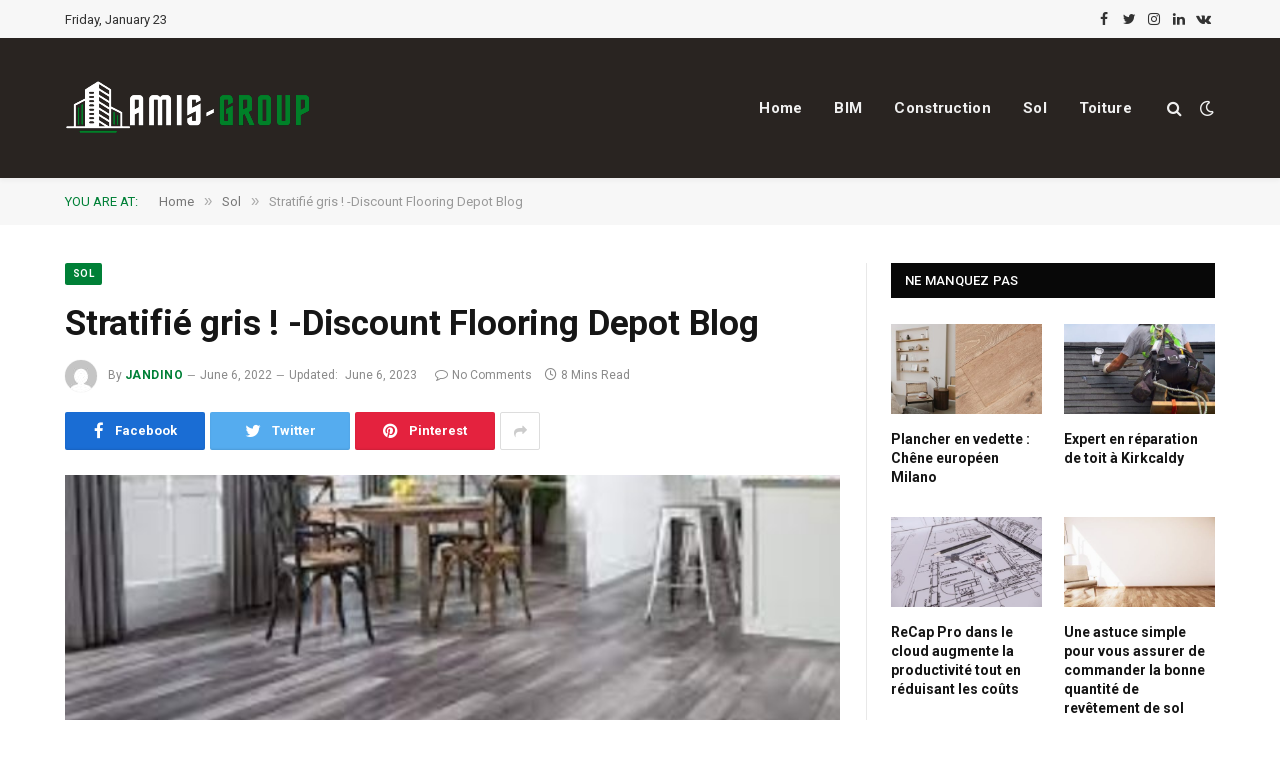

--- FILE ---
content_type: text/html; charset=UTF-8
request_url: https://amis-group.fr/stratifie-gris-discount-flooring-depot-blog/
body_size: 17010
content:

<!DOCTYPE html>
<html lang="en-US" class="s-light site-s-light">

<head>

	<meta charset="UTF-8" />
	<meta name="viewport" content="width=device-width, initial-scale=1" />
	<title>Stratifié gris !  -Discount Flooring Depot Blog &#8211; Amis-group.fr</title><link rel="preload" as="image" imagesrcset="https://amis-group.fr/wp-content/uploads/2023/05/Gray-laminate.jpg" imagesizes="(max-width: 755px) 100vw, 755px" /><link rel="preload" as="font" href="https://amis-group.fr/wp-content/themes/smart-mag/css/icons/fonts/ts-icons.woff2?v2.2" type="font/woff2" crossorigin="anonymous" />
<meta name='robots' content='max-image-preview:large' />
<link rel='dns-prefetch' href='//fonts.googleapis.com' />
<link rel="alternate" type="application/rss+xml" title="Amis-group.fr &raquo; Feed" href="https://amis-group.fr/feed/" />
<link rel="alternate" title="oEmbed (JSON)" type="application/json+oembed" href="https://amis-group.fr/wp-json/oembed/1.0/embed?url=https%3A%2F%2Famis-group.fr%2Fstratifie-gris-discount-flooring-depot-blog%2F" />
<link rel="alternate" title="oEmbed (XML)" type="text/xml+oembed" href="https://amis-group.fr/wp-json/oembed/1.0/embed?url=https%3A%2F%2Famis-group.fr%2Fstratifie-gris-discount-flooring-depot-blog%2F&#038;format=xml" />
<style id='wp-img-auto-sizes-contain-inline-css' type='text/css'>
img:is([sizes=auto i],[sizes^="auto," i]){contain-intrinsic-size:3000px 1500px}
/*# sourceURL=wp-img-auto-sizes-contain-inline-css */
</style>

<style id='wp-emoji-styles-inline-css' type='text/css'>

	img.wp-smiley, img.emoji {
		display: inline !important;
		border: none !important;
		box-shadow: none !important;
		height: 1em !important;
		width: 1em !important;
		margin: 0 0.07em !important;
		vertical-align: -0.1em !important;
		background: none !important;
		padding: 0 !important;
	}
/*# sourceURL=wp-emoji-styles-inline-css */
</style>
<link rel='stylesheet' id='wp-block-library-css' href='https://amis-group.fr/wp-includes/css/dist/block-library/style.min.css?ver=6.9' type='text/css' media='all' />
<style id='classic-theme-styles-inline-css' type='text/css'>
/*! This file is auto-generated */
.wp-block-button__link{color:#fff;background-color:#32373c;border-radius:9999px;box-shadow:none;text-decoration:none;padding:calc(.667em + 2px) calc(1.333em + 2px);font-size:1.125em}.wp-block-file__button{background:#32373c;color:#fff;text-decoration:none}
/*# sourceURL=/wp-includes/css/classic-themes.min.css */
</style>
<style id='global-styles-inline-css' type='text/css'>
:root{--wp--preset--aspect-ratio--square: 1;--wp--preset--aspect-ratio--4-3: 4/3;--wp--preset--aspect-ratio--3-4: 3/4;--wp--preset--aspect-ratio--3-2: 3/2;--wp--preset--aspect-ratio--2-3: 2/3;--wp--preset--aspect-ratio--16-9: 16/9;--wp--preset--aspect-ratio--9-16: 9/16;--wp--preset--color--black: #000000;--wp--preset--color--cyan-bluish-gray: #abb8c3;--wp--preset--color--white: #ffffff;--wp--preset--color--pale-pink: #f78da7;--wp--preset--color--vivid-red: #cf2e2e;--wp--preset--color--luminous-vivid-orange: #ff6900;--wp--preset--color--luminous-vivid-amber: #fcb900;--wp--preset--color--light-green-cyan: #7bdcb5;--wp--preset--color--vivid-green-cyan: #00d084;--wp--preset--color--pale-cyan-blue: #8ed1fc;--wp--preset--color--vivid-cyan-blue: #0693e3;--wp--preset--color--vivid-purple: #9b51e0;--wp--preset--gradient--vivid-cyan-blue-to-vivid-purple: linear-gradient(135deg,rgb(6,147,227) 0%,rgb(155,81,224) 100%);--wp--preset--gradient--light-green-cyan-to-vivid-green-cyan: linear-gradient(135deg,rgb(122,220,180) 0%,rgb(0,208,130) 100%);--wp--preset--gradient--luminous-vivid-amber-to-luminous-vivid-orange: linear-gradient(135deg,rgb(252,185,0) 0%,rgb(255,105,0) 100%);--wp--preset--gradient--luminous-vivid-orange-to-vivid-red: linear-gradient(135deg,rgb(255,105,0) 0%,rgb(207,46,46) 100%);--wp--preset--gradient--very-light-gray-to-cyan-bluish-gray: linear-gradient(135deg,rgb(238,238,238) 0%,rgb(169,184,195) 100%);--wp--preset--gradient--cool-to-warm-spectrum: linear-gradient(135deg,rgb(74,234,220) 0%,rgb(151,120,209) 20%,rgb(207,42,186) 40%,rgb(238,44,130) 60%,rgb(251,105,98) 80%,rgb(254,248,76) 100%);--wp--preset--gradient--blush-light-purple: linear-gradient(135deg,rgb(255,206,236) 0%,rgb(152,150,240) 100%);--wp--preset--gradient--blush-bordeaux: linear-gradient(135deg,rgb(254,205,165) 0%,rgb(254,45,45) 50%,rgb(107,0,62) 100%);--wp--preset--gradient--luminous-dusk: linear-gradient(135deg,rgb(255,203,112) 0%,rgb(199,81,192) 50%,rgb(65,88,208) 100%);--wp--preset--gradient--pale-ocean: linear-gradient(135deg,rgb(255,245,203) 0%,rgb(182,227,212) 50%,rgb(51,167,181) 100%);--wp--preset--gradient--electric-grass: linear-gradient(135deg,rgb(202,248,128) 0%,rgb(113,206,126) 100%);--wp--preset--gradient--midnight: linear-gradient(135deg,rgb(2,3,129) 0%,rgb(40,116,252) 100%);--wp--preset--font-size--small: 13px;--wp--preset--font-size--medium: 20px;--wp--preset--font-size--large: 36px;--wp--preset--font-size--x-large: 42px;--wp--preset--spacing--20: 0.44rem;--wp--preset--spacing--30: 0.67rem;--wp--preset--spacing--40: 1rem;--wp--preset--spacing--50: 1.5rem;--wp--preset--spacing--60: 2.25rem;--wp--preset--spacing--70: 3.38rem;--wp--preset--spacing--80: 5.06rem;--wp--preset--shadow--natural: 6px 6px 9px rgba(0, 0, 0, 0.2);--wp--preset--shadow--deep: 12px 12px 50px rgba(0, 0, 0, 0.4);--wp--preset--shadow--sharp: 6px 6px 0px rgba(0, 0, 0, 0.2);--wp--preset--shadow--outlined: 6px 6px 0px -3px rgb(255, 255, 255), 6px 6px rgb(0, 0, 0);--wp--preset--shadow--crisp: 6px 6px 0px rgb(0, 0, 0);}:where(.is-layout-flex){gap: 0.5em;}:where(.is-layout-grid){gap: 0.5em;}body .is-layout-flex{display: flex;}.is-layout-flex{flex-wrap: wrap;align-items: center;}.is-layout-flex > :is(*, div){margin: 0;}body .is-layout-grid{display: grid;}.is-layout-grid > :is(*, div){margin: 0;}:where(.wp-block-columns.is-layout-flex){gap: 2em;}:where(.wp-block-columns.is-layout-grid){gap: 2em;}:where(.wp-block-post-template.is-layout-flex){gap: 1.25em;}:where(.wp-block-post-template.is-layout-grid){gap: 1.25em;}.has-black-color{color: var(--wp--preset--color--black) !important;}.has-cyan-bluish-gray-color{color: var(--wp--preset--color--cyan-bluish-gray) !important;}.has-white-color{color: var(--wp--preset--color--white) !important;}.has-pale-pink-color{color: var(--wp--preset--color--pale-pink) !important;}.has-vivid-red-color{color: var(--wp--preset--color--vivid-red) !important;}.has-luminous-vivid-orange-color{color: var(--wp--preset--color--luminous-vivid-orange) !important;}.has-luminous-vivid-amber-color{color: var(--wp--preset--color--luminous-vivid-amber) !important;}.has-light-green-cyan-color{color: var(--wp--preset--color--light-green-cyan) !important;}.has-vivid-green-cyan-color{color: var(--wp--preset--color--vivid-green-cyan) !important;}.has-pale-cyan-blue-color{color: var(--wp--preset--color--pale-cyan-blue) !important;}.has-vivid-cyan-blue-color{color: var(--wp--preset--color--vivid-cyan-blue) !important;}.has-vivid-purple-color{color: var(--wp--preset--color--vivid-purple) !important;}.has-black-background-color{background-color: var(--wp--preset--color--black) !important;}.has-cyan-bluish-gray-background-color{background-color: var(--wp--preset--color--cyan-bluish-gray) !important;}.has-white-background-color{background-color: var(--wp--preset--color--white) !important;}.has-pale-pink-background-color{background-color: var(--wp--preset--color--pale-pink) !important;}.has-vivid-red-background-color{background-color: var(--wp--preset--color--vivid-red) !important;}.has-luminous-vivid-orange-background-color{background-color: var(--wp--preset--color--luminous-vivid-orange) !important;}.has-luminous-vivid-amber-background-color{background-color: var(--wp--preset--color--luminous-vivid-amber) !important;}.has-light-green-cyan-background-color{background-color: var(--wp--preset--color--light-green-cyan) !important;}.has-vivid-green-cyan-background-color{background-color: var(--wp--preset--color--vivid-green-cyan) !important;}.has-pale-cyan-blue-background-color{background-color: var(--wp--preset--color--pale-cyan-blue) !important;}.has-vivid-cyan-blue-background-color{background-color: var(--wp--preset--color--vivid-cyan-blue) !important;}.has-vivid-purple-background-color{background-color: var(--wp--preset--color--vivid-purple) !important;}.has-black-border-color{border-color: var(--wp--preset--color--black) !important;}.has-cyan-bluish-gray-border-color{border-color: var(--wp--preset--color--cyan-bluish-gray) !important;}.has-white-border-color{border-color: var(--wp--preset--color--white) !important;}.has-pale-pink-border-color{border-color: var(--wp--preset--color--pale-pink) !important;}.has-vivid-red-border-color{border-color: var(--wp--preset--color--vivid-red) !important;}.has-luminous-vivid-orange-border-color{border-color: var(--wp--preset--color--luminous-vivid-orange) !important;}.has-luminous-vivid-amber-border-color{border-color: var(--wp--preset--color--luminous-vivid-amber) !important;}.has-light-green-cyan-border-color{border-color: var(--wp--preset--color--light-green-cyan) !important;}.has-vivid-green-cyan-border-color{border-color: var(--wp--preset--color--vivid-green-cyan) !important;}.has-pale-cyan-blue-border-color{border-color: var(--wp--preset--color--pale-cyan-blue) !important;}.has-vivid-cyan-blue-border-color{border-color: var(--wp--preset--color--vivid-cyan-blue) !important;}.has-vivid-purple-border-color{border-color: var(--wp--preset--color--vivid-purple) !important;}.has-vivid-cyan-blue-to-vivid-purple-gradient-background{background: var(--wp--preset--gradient--vivid-cyan-blue-to-vivid-purple) !important;}.has-light-green-cyan-to-vivid-green-cyan-gradient-background{background: var(--wp--preset--gradient--light-green-cyan-to-vivid-green-cyan) !important;}.has-luminous-vivid-amber-to-luminous-vivid-orange-gradient-background{background: var(--wp--preset--gradient--luminous-vivid-amber-to-luminous-vivid-orange) !important;}.has-luminous-vivid-orange-to-vivid-red-gradient-background{background: var(--wp--preset--gradient--luminous-vivid-orange-to-vivid-red) !important;}.has-very-light-gray-to-cyan-bluish-gray-gradient-background{background: var(--wp--preset--gradient--very-light-gray-to-cyan-bluish-gray) !important;}.has-cool-to-warm-spectrum-gradient-background{background: var(--wp--preset--gradient--cool-to-warm-spectrum) !important;}.has-blush-light-purple-gradient-background{background: var(--wp--preset--gradient--blush-light-purple) !important;}.has-blush-bordeaux-gradient-background{background: var(--wp--preset--gradient--blush-bordeaux) !important;}.has-luminous-dusk-gradient-background{background: var(--wp--preset--gradient--luminous-dusk) !important;}.has-pale-ocean-gradient-background{background: var(--wp--preset--gradient--pale-ocean) !important;}.has-electric-grass-gradient-background{background: var(--wp--preset--gradient--electric-grass) !important;}.has-midnight-gradient-background{background: var(--wp--preset--gradient--midnight) !important;}.has-small-font-size{font-size: var(--wp--preset--font-size--small) !important;}.has-medium-font-size{font-size: var(--wp--preset--font-size--medium) !important;}.has-large-font-size{font-size: var(--wp--preset--font-size--large) !important;}.has-x-large-font-size{font-size: var(--wp--preset--font-size--x-large) !important;}
:where(.wp-block-post-template.is-layout-flex){gap: 1.25em;}:where(.wp-block-post-template.is-layout-grid){gap: 1.25em;}
:where(.wp-block-term-template.is-layout-flex){gap: 1.25em;}:where(.wp-block-term-template.is-layout-grid){gap: 1.25em;}
:where(.wp-block-columns.is-layout-flex){gap: 2em;}:where(.wp-block-columns.is-layout-grid){gap: 2em;}
:root :where(.wp-block-pullquote){font-size: 1.5em;line-height: 1.6;}
/*# sourceURL=global-styles-inline-css */
</style>
<link rel='stylesheet' id='smartmag-core-css' href='https://amis-group.fr/wp-content/themes/smart-mag/style.css?ver=7.1.1' type='text/css' media='all' />
<link rel='stylesheet' id='smartmag-fonts-css' href='https://fonts.googleapis.com/css?family=Roboto%3A400%2C400i%2C500%2C700&#038;display=swap' type='text/css' media='all' />
<link rel='stylesheet' id='magnific-popup-css' href='https://amis-group.fr/wp-content/themes/smart-mag/css/lightbox.css?ver=7.1.1' type='text/css' media='all' />
<link rel='stylesheet' id='smartmag-icons-css' href='https://amis-group.fr/wp-content/themes/smart-mag/css/icons/icons.css?ver=7.1.1' type='text/css' media='all' />
<link rel='stylesheet' id='smartmag-skin-css' href='https://amis-group.fr/wp-content/themes/smart-mag/css/skin-thezine.css?ver=7.1.1' type='text/css' media='all' />
<style id='smartmag-skin-inline-css' type='text/css'>
:root { --c-main: #008037;
--c-main-rgb: 0,128,55;
--main-width: 1150px; }
.smart-head-main { --c-shadow: rgba(10,10,10,0.04); }
.smart-head-main .smart-head-top { --head-h: 38px; }
.smart-head-main .smart-head-mid { --head-h: 140px; }
.s-dark .smart-head-main .smart-head-mid,
.smart-head-main .s-dark.smart-head-mid { background-color: rgba(10,4,0,0.87); }
.smart-head-main .smart-head-bot { --head-h: 52px; border-bottom-width: 3px; border-bottom-color: var(--c-main); }
.navigation-main .menu > li > a { letter-spacing: 0.02em; }
.navigation-main { --nav-items-space: 16px; }
.nav-hov-b .menu > li > a:before { border-width: 0px; }
.smart-head-mobile .smart-head-mid { border-top-width: 3px; }
.smart-head-main .offcanvas-toggle { transform: scale(0.69); }
.main-footer .upper-footer { background-color: #0a0a0a; }
.loop-grid .ratio-is-custom { padding-bottom: calc(100% / 1.68); }
.loop-list .ratio-is-custom { padding-bottom: calc(100% / 1.575); }
.list-post { --list-p-media-width: 44%; --list-p-media-max-width: 85%; }
.list-post .media:not(i) { --list-p-media-max-width: 44%; }
.loop-small .media:not(i) { max-width: 104px; }
.single .featured .ratio-is-custom { padding-bottom: calc(100% / 2); }


/*# sourceURL=smartmag-skin-inline-css */
</style>
<script type="text/javascript" src="https://amis-group.fr/wp-includes/js/jquery/jquery.min.js?ver=3.7.1" id="jquery-core-js"></script>
<script type="text/javascript" src="https://amis-group.fr/wp-includes/js/jquery/jquery-migrate.min.js?ver=3.4.1" id="jquery-migrate-js"></script>
<link rel="https://api.w.org/" href="https://amis-group.fr/wp-json/" /><link rel="alternate" title="JSON" type="application/json" href="https://amis-group.fr/wp-json/wp/v2/posts/1257" /><link rel="EditURI" type="application/rsd+xml" title="RSD" href="https://amis-group.fr/xmlrpc.php?rsd" />
<meta name="generator" content="WordPress 6.9" />
<link rel="canonical" href="https://amis-group.fr/stratifie-gris-discount-flooring-depot-blog/" />
<link rel='shortlink' href='https://amis-group.fr/?p=1257' />

		<script>
		var BunyadSchemeKey = 'bunyad-scheme';
		(() => {
			const d = document.documentElement;
			const c = d.classList;
			const scheme = localStorage.getItem(BunyadSchemeKey);
			if (scheme) {
				d.dataset.origClass = c;
				scheme === 'dark' ? c.remove('s-light', 'site-s-light') : c.remove('s-dark', 'site-s-dark');
				c.add('site-s-' + scheme, 's-' + scheme);
			}
		})();
		</script>
		<meta name="generator" content="Elementor 3.34.2; features: additional_custom_breakpoints; settings: css_print_method-external, google_font-enabled, font_display-swap">
			<style>
				.e-con.e-parent:nth-of-type(n+4):not(.e-lazyloaded):not(.e-no-lazyload),
				.e-con.e-parent:nth-of-type(n+4):not(.e-lazyloaded):not(.e-no-lazyload) * {
					background-image: none !important;
				}
				@media screen and (max-height: 1024px) {
					.e-con.e-parent:nth-of-type(n+3):not(.e-lazyloaded):not(.e-no-lazyload),
					.e-con.e-parent:nth-of-type(n+3):not(.e-lazyloaded):not(.e-no-lazyload) * {
						background-image: none !important;
					}
				}
				@media screen and (max-height: 640px) {
					.e-con.e-parent:nth-of-type(n+2):not(.e-lazyloaded):not(.e-no-lazyload),
					.e-con.e-parent:nth-of-type(n+2):not(.e-lazyloaded):not(.e-no-lazyload) * {
						background-image: none !important;
					}
				}
			</style>
			<link rel="icon" href="https://amis-group.fr/wp-content/uploads/2023/06/Amis-group-fev-1.png" sizes="32x32" />
<link rel="icon" href="https://amis-group.fr/wp-content/uploads/2023/06/Amis-group-fev-1.png" sizes="192x192" />
<link rel="apple-touch-icon" href="https://amis-group.fr/wp-content/uploads/2023/06/Amis-group-fev-1.png" />
<meta name="msapplication-TileImage" content="https://amis-group.fr/wp-content/uploads/2023/06/Amis-group-fev-1.png" />

	<script>
	document.querySelector('head').innerHTML += '<style class="bunyad-img-effects-css">.main-wrap .wp-post-image, .post-content img { opacity: 0; }</style>';
	</script>

</head>

<body class="wp-singular post-template-default single single-post postid-1257 single-format-standard wp-theme-smart-mag right-sidebar post-layout-modern post-cat-119 has-lb has-lb-sm img-effects has-sb-sep layout-normal elementor-default elementor-kit-6">



<div class="main-wrap">

	
<div class="off-canvas-backdrop"></div>
<div class="mobile-menu-container off-canvas s-dark" id="off-canvas">

	<div class="off-canvas-head">
		<a href="#" class="close"><i class="tsi tsi-times"></i></a>

		<div class="ts-logo">
			<img class="logo-mobile logo-image logo-image-dark" src="https://amis-group.fr/wp-content/uploads/2023/06/Amis-group-Logo.png" width="125" height="33" alt="Amis-group.fr"/><img class="logo-mobile logo-image" src="https://amis-group.fr/wp-content/uploads/2023/06/Amis-group-Logo.png" width="125" height="33" alt="Amis-group.fr"/>		</div>
	</div>

	<div class="off-canvas-content">

					<ul class="mobile-menu"></ul>
		
					<div class="off-canvas-widgets">
				
		<div id="smartmag-block-newsletter-2" class="widget ts-block-widget smartmag-widget-newsletter">		
		<div class="block">
			<div class="block-newsletter ">
	<div class="spc-newsletter spc-newsletter-b spc-newsletter-center spc-newsletter-sm">

		<div class="bg-wrap"></div>

		
		<div class="inner">

			
			
			<h3 class="heading">
				Abonnez-vous aux mises à jour			</h3>

			
							<form method="post" action="" class="form fields-style fields-full" target="_blank">
					<div class="main-fields">
						<p class="field-email">
							<input type="email" name="EMAIL" placeholder="Your email address.." required />
						</p>
						
						<p class="field-submit">
							<input type="submit" value="S&#039;abonner" />
						</p>
					</div>

									</form>
			
			
		</div>
	</div>
</div>		</div>

		</div>
		<div id="smartmag-block-posts-small-3" class="widget ts-block-widget smartmag-widget-posts-small">		
		<div class="block">
					<section class="block-wrap block-posts-small block-sc mb-none" data-id="1">

			<div class="widget-title block-head block-head-ac block-head-b"><h5 class="heading">Was ist heiß</h5></div>	
			<div class="block-content">
				
	<div class="loop loop-small loop-small-a loop-sep loop-small-sep grid grid-1 md:grid-1 sm:grid-1 xs:grid-1">

					
<article class="l-post  small-a-post m-pos-left small-post">

	
			<div class="media">

		
			<a href="https://amis-group.fr/plancher-en-vedette-chene-europeen-milano/" class="image-link media-ratio ratio-3-2" title="Plancher en vedette : Chêne européen Milano"><span data-bgsrc="https://amis-group.fr/wp-content/uploads/2023/05/1-300x192.jpg" class="img bg-cover wp-post-image attachment-medium size-medium lazyload" data-bgset="https://amis-group.fr/wp-content/uploads/2023/05/1-300x192.jpg 300w, https://amis-group.fr/wp-content/uploads/2023/05/1-1024x655.jpg 1024w, https://amis-group.fr/wp-content/uploads/2023/05/1-768x492.jpg 768w, https://amis-group.fr/wp-content/uploads/2023/05/1-1536x983.jpg 1536w, https://amis-group.fr/wp-content/uploads/2023/05/1-150x96.jpg 150w, https://amis-group.fr/wp-content/uploads/2023/05/1-450x288.jpg 450w, https://amis-group.fr/wp-content/uploads/2023/05/1-1200x768.jpg 1200w, https://amis-group.fr/wp-content/uploads/2023/05/1.jpg 1875w" data-sizes="(max-width: 105px) 100vw, 105px"></span></a>			
			
			
			
		
		</div>
	

	
		<div class="content">

			<div class="post-meta post-meta-a post-meta-left has-below"><h4 class="is-title post-title"><a href="https://amis-group.fr/plancher-en-vedette-chene-europeen-milano/">Plancher en vedette : Chêne européen Milano</a></h4><div class="post-meta-items meta-below"><span class="meta-item date"><span class="date-link"><time class="post-date" datetime="2022-10-17T05:41:34+00:00">October 17, 2022</time></span></span></div></div>			
			
			
		</div>

	
</article>	
					
<article class="l-post  small-a-post m-pos-left small-post">

	
			<div class="media">

		
			<a href="https://amis-group.fr/expert-en-reparation-de-toit-a-kirkcaldy/" class="image-link media-ratio ratio-3-2" title="Expert en réparation de toit à Kirkcaldy"><span data-bgsrc="https://amis-group.fr/wp-content/uploads/2023/05/roof-3-300x200.jpg" class="img bg-cover wp-post-image attachment-medium size-medium lazyload" data-bgset="https://amis-group.fr/wp-content/uploads/2023/05/roof-3-300x200.jpg 300w, https://amis-group.fr/wp-content/uploads/2023/05/roof-3-150x100.jpg 150w, https://amis-group.fr/wp-content/uploads/2023/05/roof-3-450x300.jpg 450w, https://amis-group.fr/wp-content/uploads/2023/05/roof-3.jpg 600w" data-sizes="(max-width: 105px) 100vw, 105px"></span></a>			
			
			
			
		
		</div>
	

	
		<div class="content">

			<div class="post-meta post-meta-a post-meta-left has-below"><h4 class="is-title post-title"><a href="https://amis-group.fr/expert-en-reparation-de-toit-a-kirkcaldy/">Expert en réparation de toit à Kirkcaldy</a></h4><div class="post-meta-items meta-below"><span class="meta-item date"><span class="date-link"><time class="post-date" datetime="2022-09-16T07:47:35+00:00">September 16, 2022</time></span></span></div></div>			
			
			
		</div>

	
</article>	
					
<article class="l-post  small-a-post m-pos-left small-post">

	
			<div class="media">

		
			<a href="https://amis-group.fr/recap-pro-dans-le-cloud-augmente-la-productivite-tout-en-reduisant-les-couts/" class="image-link media-ratio ratio-3-2" title="ReCap Pro dans le cloud augmente la productivité tout en réduisant les coûts"><span data-bgsrc="https://amis-group.fr/wp-content/uploads/2023/05/bim-4-1-300x200.jpg" class="img bg-cover wp-post-image attachment-medium size-medium lazyload" data-bgset="https://amis-group.fr/wp-content/uploads/2023/05/bim-4-1-300x200.jpg 300w, https://amis-group.fr/wp-content/uploads/2023/05/bim-4-1-150x100.jpg 150w, https://amis-group.fr/wp-content/uploads/2023/05/bim-4-1-450x300.jpg 450w, https://amis-group.fr/wp-content/uploads/2023/05/bim-4-1.jpg 600w" data-sizes="(max-width: 105px) 100vw, 105px"></span></a>			
			
			
			
		
		</div>
	

	
		<div class="content">

			<div class="post-meta post-meta-a post-meta-left has-below"><h4 class="is-title post-title"><a href="https://amis-group.fr/recap-pro-dans-le-cloud-augmente-la-productivite-tout-en-reduisant-les-couts/">ReCap Pro dans le cloud augmente la productivité tout en réduisant les coûts</a></h4><div class="post-meta-items meta-below"><span class="meta-item date"><span class="date-link"><time class="post-date" datetime="2022-09-15T12:38:35+00:00">September 15, 2022</time></span></span></div></div>			
			
			
		</div>

	
</article>	
					
<article class="l-post  small-a-post m-pos-left small-post">

	
			<div class="media">

		
			<a href="https://amis-group.fr/une-astuce-simple-pour-vous-assurer-de-commander-la-bonne-quantite-de-revetement-de-sol-pour-votre-espace-discount-flooring-depot-blog/" class="image-link media-ratio ratio-3-2" title="Une astuce simple pour vous assurer de commander la bonne quantité de revêtement de sol pour votre espace -Discount Flooring Depot Blog"><span data-bgsrc="https://amis-group.fr/wp-content/uploads/2023/05/sol-2-300x200.jpg" class="img bg-cover wp-post-image attachment-medium size-medium lazyload" data-bgset="https://amis-group.fr/wp-content/uploads/2023/05/sol-2-300x200.jpg 300w, https://amis-group.fr/wp-content/uploads/2023/05/sol-2-150x100.jpg 150w, https://amis-group.fr/wp-content/uploads/2023/05/sol-2-450x300.jpg 450w, https://amis-group.fr/wp-content/uploads/2023/05/sol-2.jpg 600w" data-sizes="(max-width: 105px) 100vw, 105px"></span></a>			
			
			
			
		
		</div>
	

	
		<div class="content">

			<div class="post-meta post-meta-a post-meta-left has-below"><h4 class="is-title post-title"><a href="https://amis-group.fr/une-astuce-simple-pour-vous-assurer-de-commander-la-bonne-quantite-de-revetement-de-sol-pour-votre-espace-discount-flooring-depot-blog/">Une astuce simple pour vous assurer de commander la bonne quantité de revêtement de sol pour votre espace -Discount Flooring Depot Blog</a></h4><div class="post-meta-items meta-below"><span class="meta-item date"><span class="date-link"><time class="post-date" datetime="2022-09-14T02:29:36+00:00">September 14, 2022</time></span></span></div></div>			
			
			
		</div>

	
</article>	
		
	</div>

					</div>

		</section>
				</div>

		</div>			</div>
		
		
		<div class="spc-social spc-social-b smart-head-social">
		
			
				<a href="#" class="link s-facebook" target="_blank" rel="noopener">
					<i class="icon tsi tsi-facebook"></i>
					<span class="visuallyhidden">Facebook</span>
				</a>
									
			
				<a href="#" class="link s-twitter" target="_blank" rel="noopener">
					<i class="icon tsi tsi-twitter"></i>
					<span class="visuallyhidden">Twitter</span>
				</a>
									
			
				<a href="#" class="link s-instagram" target="_blank" rel="noopener">
					<i class="icon tsi tsi-instagram"></i>
					<span class="visuallyhidden">Instagram</span>
				</a>
									
			
		</div>

		
	</div>

</div>
<div class="smart-head smart-head-a smart-head-main" id="smart-head" data-sticky="bot" data-sticky-type="smart">
	
	<div class="smart-head-row smart-head-top is-light smart-head-row-full">

		<div class="inner wrap">

							
				<div class="items items-left ">
				
<span class="h-date">
	Friday, January 23</span>				</div>

							
				<div class="items items-center empty">
								</div>

							
				<div class="items items-right ">
				
		<div class="spc-social spc-social-a smart-head-social">
		
			
				<a href="#" class="link s-facebook" target="_blank" rel="noopener">
					<i class="icon tsi tsi-facebook"></i>
					<span class="visuallyhidden">Facebook</span>
				</a>
									
			
				<a href="#" class="link s-twitter" target="_blank" rel="noopener">
					<i class="icon tsi tsi-twitter"></i>
					<span class="visuallyhidden">Twitter</span>
				</a>
									
			
				<a href="#" class="link s-instagram" target="_blank" rel="noopener">
					<i class="icon tsi tsi-instagram"></i>
					<span class="visuallyhidden">Instagram</span>
				</a>
									
			
				<a href="#" class="link s-linkedin" target="_blank" rel="noopener">
					<i class="icon tsi tsi-linkedin"></i>
					<span class="visuallyhidden">LinkedIn</span>
				</a>
									
			
				<a href="#" class="link s-vk" target="_blank" rel="noopener">
					<i class="icon tsi tsi-vk"></i>
					<span class="visuallyhidden">VKontakte</span>
				</a>
									
			
		</div>

						</div>

						
		</div>
	</div>

	
	<div class="smart-head-row smart-head-mid s-dark smart-head-row-full">

		<div class="inner wrap">

							
				<div class="items items-left ">
					<a href="https://amis-group.fr/" title="Amis-group.fr" rel="home" class="logo-link ts-logo logo-is-image">
		<span>
			
				
					<img src="https://amis-group.fr/wp-content/uploads/2023/06/Amis-group-Logo.png" class="logo-image logo-image-dark" alt="Amis-group.fr" width="250" height="65"/><img loading="lazy" src="https://amis-group.fr/wp-content/uploads/2023/06/Amis-group-Logo.png" class="logo-image" alt="Amis-group.fr" width="250" height="65"/>
									 
					</span>
	</a>				</div>

							
				<div class="items items-center empty">
								</div>

							
				<div class="items items-right ">
					<div class="nav-wrap">
		<nav class="navigation navigation-main nav-hov-b has-search">
			<ul id="menu-main-menu" class="menu"><li id="menu-item-967" class="menu-item menu-item-type-custom menu-item-object-custom menu-item-home menu-item-967"><a href="https://amis-group.fr">Home</a></li>
<li id="menu-item-1284" class="menu-item menu-item-type-taxonomy menu-item-object-category menu-cat-117 menu-item-1284"><a href="https://amis-group.fr/category/bim/">BIM</a></li>
<li id="menu-item-1285" class="menu-item menu-item-type-taxonomy menu-item-object-category menu-cat-118 menu-item-1285"><a href="https://amis-group.fr/category/construction/">Construction</a></li>
<li id="menu-item-1286" class="menu-item menu-item-type-taxonomy menu-item-object-category current-post-ancestor current-menu-parent current-post-parent menu-cat-119 menu-item-1286"><a href="https://amis-group.fr/category/sol/">Sol</a></li>
<li id="menu-item-1287" class="menu-item menu-item-type-taxonomy menu-item-object-category menu-cat-120 menu-item-1287"><a href="https://amis-group.fr/category/toiture/">Toiture</a></li>
</ul>		</nav>
	</div>


	<a href="#" class="search-icon has-icon-only is-icon" title="Search">
		<i class="tsi tsi-search"></i>
	</a>


<div class="scheme-switcher has-icon-only">
	<a href="#" class="toggle is-icon toggle-dark" title="Switch to Dark Design - easier on eyes.">
		<i class="icon tsi tsi-moon"></i>
	</a>
	<a href="#" class="toggle is-icon toggle-light" title="Switch to Light Design.">
		<i class="icon tsi tsi-bright"></i>
	</a>
</div>				</div>

						
		</div>
	</div>

	</div>
<div class="smart-head smart-head-a smart-head-mobile" id="smart-head-mobile" data-sticky="mid" data-sticky-type>
	
	<div class="smart-head-row smart-head-mid smart-head-row-3 s-dark smart-head-row-full">

		<div class="inner wrap">

							
				<div class="items items-left ">
				
<button class="offcanvas-toggle has-icon" type="button" aria-label="Menu">
	<span class="hamburger-icon hamburger-icon-a">
		<span class="inner"></span>
	</span>
</button>				</div>

							
				<div class="items items-center ">
					<a href="https://amis-group.fr/" title="Amis-group.fr" rel="home" class="logo-link ts-logo logo-is-image">
		<span>
			
									<img class="logo-mobile logo-image logo-image-dark" src="https://amis-group.fr/wp-content/uploads/2023/06/Amis-group-Logo.png" width="125" height="33" alt="Amis-group.fr"/><img class="logo-mobile logo-image" src="https://amis-group.fr/wp-content/uploads/2023/06/Amis-group-Logo.png" width="125" height="33" alt="Amis-group.fr"/>									 
					</span>
	</a>				</div>

							
				<div class="items items-right ">
				

	<a href="#" class="search-icon has-icon-only is-icon" title="Search">
		<i class="tsi tsi-search"></i>
	</a>

				</div>

						
		</div>
	</div>

	</div>
<nav class="breadcrumbs is-full-width breadcrumbs-b" id="breadcrumb"><div class="inner ts-contain "><span class="label">You are at:</span><span><a href="https://amis-group.fr/"><span>Home</span></a></span><span class="delim">&raquo;</span><span><a href="https://amis-group.fr/category/sol/"><span>Sol</span></a></span><span class="delim">&raquo;</span><span class="current">Stratifié gris !  -Discount Flooring Depot Blog</span></div></nav>
<div class="main ts-contain cf right-sidebar">
	
		

<div class="ts-row">
	<div class="col-8 main-content">

					<div class="the-post-header s-head-modern s-head-modern-a">
	<div class="post-meta post-meta-a post-meta-left post-meta-single has-below"><div class="post-meta-items meta-above"><span class="meta-item cat-labels">
						
						<a href="https://amis-group.fr/category/sol/" class="category term-color-119" rel="category">Sol</a>
					</span>
					</div><h1 class="is-title post-title">Stratifié gris !  -Discount Flooring Depot Blog</h1><div class="post-meta-items meta-below has-author-img"><span class="meta-item post-author has-img"><img alt='Jandino' src='https://secure.gravatar.com/avatar/35bf4cb686607ea92b67352c6930fdf3c8fb1495b9e7ea769e0a6e40510bd3c8?s=32&#038;d=mm&#038;r=g' srcset='https://secure.gravatar.com/avatar/35bf4cb686607ea92b67352c6930fdf3c8fb1495b9e7ea769e0a6e40510bd3c8?s=64&#038;d=mm&#038;r=g 2x' class='avatar avatar-32 photo' height='32' width='32' decoding='async'/><span class="by">By</span> <a href="https://amis-group.fr/author/jandino/" title="Posts by Jandino" rel="author">Jandino</a></span><span class="meta-item date"><time class="post-date" datetime="2022-06-06T12:00:03+00:00">June 6, 2022</time></span><span class="meta-item has-next-icon date-modified"><span class="updated-on">Updated:</span><time class="post-date" datetime="2023-06-06T08:16:16+00:00">June 6, 2023</time></span><span class="has-next-icon meta-item comments has-icon"><a href="https://amis-group.fr/stratifie-gris-discount-flooring-depot-blog/#respond"><i class="tsi tsi-comment-o"></i>No Comments</a></span><span class="meta-item read-time has-icon"><i class="tsi tsi-clock"></i>8 Mins Read</span></div></div>
<div class="post-share post-share-b spc-social-bg ">
	
		
		<a href="https://www.facebook.com/sharer.php?u=https%3A%2F%2Famis-group.fr%2Fstratifie-gris-discount-flooring-depot-blog%2F" class="cf service s-facebook service-lg" 
			title="Share on Facebook" target="_blank" rel="noopener">
			<i class="tsi tsi-tsi tsi-facebook"></i>
			<span class="label">Facebook</span>
		</a>
			
		
		<a href="https://twitter.com/intent/tweet?url=https%3A%2F%2Famis-group.fr%2Fstratifie-gris-discount-flooring-depot-blog%2F&#038;text=Stratifi%C3%A9%20gris%20%21%20%20-Discount%20Flooring%20Depot%20Blog" class="cf service s-twitter service-lg" 
			title="Share on Twitter" target="_blank" rel="noopener">
			<i class="tsi tsi-tsi tsi-twitter"></i>
			<span class="label">Twitter</span>
		</a>
			
		
		<a href="https://pinterest.com/pin/create/button/?url=https%3A%2F%2Famis-group.fr%2Fstratifie-gris-discount-flooring-depot-blog%2F&#038;media=https%3A%2F%2Famis-group.fr%2Fwp-content%2Fuploads%2F2023%2F05%2FGray-laminate.jpg&#038;description=Stratifi%C3%A9%20gris%20%21%20%20-Discount%20Flooring%20Depot%20Blog" class="cf service s-pinterest service-lg" 
			title="Share on Pinterest" target="_blank" rel="noopener">
			<i class="tsi tsi-tsi tsi-pinterest"></i>
			<span class="label">Pinterest</span>
		</a>
			
		
		<a href="https://www.linkedin.com/shareArticle?mini=true&#038;url=https%3A%2F%2Famis-group.fr%2Fstratifie-gris-discount-flooring-depot-blog%2F" class="cf service s-linkedin service-sm" 
			title="Share on LinkedIn" target="_blank" rel="noopener">
			<i class="tsi tsi-tsi tsi-linkedin"></i>
			<span class="label">LinkedIn</span>
		</a>
			
		
		<a href="https://www.tumblr.com/share/link?url=https%3A%2F%2Famis-group.fr%2Fstratifie-gris-discount-flooring-depot-blog%2F&#038;name=Stratifi%C3%A9%20gris%20%21%20%20-Discount%20Flooring%20Depot%20Blog" class="cf service s-tumblr service-sm" 
			title="Share on Tumblr" target="_blank" rel="noopener">
			<i class="tsi tsi-tsi tsi-tumblr"></i>
			<span class="label">Tumblr</span>
		</a>
			
		
		<a href="mailto:?subject=Stratifi%C3%A9%20gris%20%21%20%20-Discount%20Flooring%20Depot%20Blog&#038;body=https%3A%2F%2Famis-group.fr%2Fstratifie-gris-discount-flooring-depot-blog%2F" class="cf service s-email service-sm" 
			title="Share via Email" target="_blank" rel="noopener">
			<i class="tsi tsi-tsi tsi-envelope-o"></i>
			<span class="label">Email</span>
		</a>
			
		
			<a href="#" class="show-more" title="Show More Social Sharing"><i class="tsi tsi-share"></i></a>
		
</div>
	
	
</div>		
					<div class="single-featured">
					
	<div class="featured">
				
			<a href="https://amis-group.fr/wp-content/uploads/2023/05/Gray-laminate.jpg" class="image-link media-ratio ratio-is-custom" title="Stratifié gris !  -Discount Flooring Depot Blog"><img loading="lazy" width="755" height="378" src="[data-uri]" class="attachment-large size-large lazyload wp-post-image" alt="" sizes="(max-width: 755px) 100vw, 755px" title="Stratifié gris !  -Discount Flooring Depot Blog" decoding="async" data-src="https://amis-group.fr/wp-content/uploads/2023/05/Gray-laminate.jpg" /></a>		
						
			</div>

				</div>
		
		<div class="the-post s-post-modern">

			<article id="post-1257" class="post-1257 post type-post status-publish format-standard has-post-thumbnail category-sol">
				
<div class="post-content-wrap has-share-float">
						<div class="post-share-float share-float-b is-hidden spc-social-c-icon">
	<div class="inner">
					<span class="share-text">Share</span>
		
		<div class="services">
		
				
			<a href="https://www.facebook.com/sharer.php?u=https%3A%2F%2Famis-group.fr%2Fstratifie-gris-discount-flooring-depot-blog%2F" class="cf service s-facebook" target="_blank" title="Facebook">
				<i class="tsi tsi-facebook"></i>
				<span class="label">Facebook</span>
			</a>
				
				
			<a href="https://twitter.com/intent/tweet?url=https%3A%2F%2Famis-group.fr%2Fstratifie-gris-discount-flooring-depot-blog%2F&text=Stratifi%C3%A9%20gris%20%21%20%20-Discount%20Flooring%20Depot%20Blog" class="cf service s-twitter" target="_blank" title="Twitter">
				<i class="tsi tsi-twitter"></i>
				<span class="label">Twitter</span>
			</a>
				
				
			<a href="https://www.linkedin.com/shareArticle?mini=true&url=https%3A%2F%2Famis-group.fr%2Fstratifie-gris-discount-flooring-depot-blog%2F" class="cf service s-linkedin" target="_blank" title="LinkedIn">
				<i class="tsi tsi-linkedin"></i>
				<span class="label">LinkedIn</span>
			</a>
				
				
			<a href="https://pinterest.com/pin/create/button/?url=https%3A%2F%2Famis-group.fr%2Fstratifie-gris-discount-flooring-depot-blog%2F&media=https%3A%2F%2Famis-group.fr%2Fwp-content%2Fuploads%2F2023%2F05%2FGray-laminate.jpg&description=Stratifi%C3%A9%20gris%20%21%20%20-Discount%20Flooring%20Depot%20Blog" class="cf service s-pinterest" target="_blank" title="Pinterest">
				<i class="tsi tsi-pinterest-p"></i>
				<span class="label">Pinterest</span>
			</a>
				
				
			<a href="mailto:?subject=Stratifi%C3%A9%20gris%20%21%20%20-Discount%20Flooring%20Depot%20Blog&body=https%3A%2F%2Famis-group.fr%2Fstratifie-gris-discount-flooring-depot-blog%2F" class="cf service s-email" target="_blank" title="Email">
				<i class="tsi tsi-envelope-o"></i>
				<span class="label">Email</span>
			</a>
				
				
		</div>
	</div>		
</div>
			
	<div class="post-content cf entry-content content-spacious">

		
				
		<p>&nbsp;</p>
<div>
<p>Les sols stratifiés ont parcouru un long chemin ces dernières années. Les sols stratifiés ne sont plus seulement une alternative économique au bois franc ou au carrelage, ils sont devenus un choix populaire pour les propriétaires à la recherche d&#8217;une option de revêtement de sol durable et nécessitant peu d&#8217;entretien qui offre également un aspect et une sensation haut de gamme. Parmi les différents styles et couleurs disponibles, le sol stratifié gris est devenu une option incontournable pour ceux qui cherchent à ajouter une touche de modernité et de polyvalence à leur espace.</p>
<p>Dans cet article, nous explorerons les avantages des sols stratifiés gris et les différents styles disponibles, des motifs en chêne gris et en chevrons aux effets de carrelage et aux finitions brillantes. Nous vous proposerons également quelques conseils sur la façon de choisir le bon type de stratifié gris pour votre maison ou votre entreprise, et pourquoi cela pourrait être un meilleur choix que d&#8217;autres options de revêtement de sol.</p>
<h2 class="wp-block-heading">Pourquoi choisir un sol stratifié ?</h2>
<p>Le gris est une couleur neutre qui est devenue de plus en plus populaire dans la décoration intérieure ces dernières années. Il offre un look contemporain et sophistiqué qui peut compléter n&#8217;importe quelle palette de couleurs ou style de décoration, de l&#8217;industriel au minimaliste, du scandinave au moderne du milieu du siècle. Le sol stratifié gris peut également créer une sensation d&#8217;espace et de légèreté, ce qui en fait un choix idéal pour les petites pièces ou les espaces avec une lumière naturelle limitée.</p>
<p>De plus, les sols stratifiés en général, et les sols stratifiés gris en particulier, présentent plusieurs avantages par rapport aux autres types de sols :</p>
<ul>
<li>Durabilité : Le revêtement de sol stratifié est composé de panneaux de fibres à haute densité (HDF) ou de panneaux de fibres à densité moyenne (MDF), recouverts d&#8217;une couche photographique qui imite l&#8217;apparence du bois, de la pierre ou des carreaux, et recouverts d&#8217;une couche protectrice transparente. Cela rend les sols stratifiés très résistants aux rayures, aux taches et à l&#8217;usure, et une bonne option pour les zones à fort trafic telles que les couloirs, les cuisines et les salons.</li>
</ul>
<ul>
<li>Entretien facile : Le revêtement de sol stratifié est également facile à nettoyer et à entretenir, car il ne nécessite pas de polissage, de cirage ou de nettoyants spéciaux. Un balayage ou un aspirateur régulier, suivi d&#8217;une vadrouille ou d&#8217;un chiffon humide, suffisent généralement à le garder comme neuf.</li>
</ul>
<ul>
<li>Rentabilité : les revêtements de sol stratifiés gris sont généralement plus abordables que le bois dur, le carrelage ou la pierre naturelle, et peuvent souvent être installés comme un projet de bricolage, ce qui permet d&#8217;économiser sur les coûts de main-d&#8217;œuvre. Certains sols stratifiés, tels que le stratifié gris supérieur de Discount Flooring Depot, sont également assortis d&#8217;une garantie de 20 ans, garantissant un rapport qualité-prix à long terme.</li>
</ul>
<h2 class="wp-block-heading">Jetons un coup d&#8217;œil à tous les différents styles</h2>
<p>Les sols stratifiés gris sont disponibles dans une variété de styles, de finitions et de textures, répondant à différents goûts et besoins. Certaines options populaires incluent :</p>
<ul>
<li>Stratifié chêne gris : Ce style imite l&#8217;aspect et la texture naturels du bois de chêne, mais avec une finition grise ou patinée qui ajoute une touche contemporaine. Le sol stratifié en chêne gris peut créer une atmosphère rustique ou vintage dans un espace, en particulier lorsqu&#8217;il est associé à des meubles ou des accessoires en bois.</li>
</ul>
<ul>
<li>Stratifié à chevrons gris : Les motifs à chevrons existent depuis des siècles et sont toujours un choix populaire pour les revêtements de sol, en particulier dans les environnements haut de gamme ou traditionnels. Le revêtement de sol stratifié à chevrons gris offre une version moderne de ce design classique, avec son motif anguleux et répétitif ajoutant un intérêt visuel et de la profondeur à une pièce.</li>
</ul>
<ul>
<li>Stratifié gris à effet carrelage : Les sols stratifiés à effet carrelage peuvent imiter l&#8217;apparence des carreaux de céramique, de porcelaine ou d&#8217;ardoise, mais avec les avantages supplémentaires du stratifié, tels que la résistance à l&#8217;humidité et la facilité d&#8217;installation. Le stratifié gris effet carrelage peut être un excellent choix pour les salles de bains, les cuisines ou les vestiaires, où les déversements et les éclaboussures sont courants.</li>
<li>Stratifié gris brillant ou brillant : Pour un look plus poli et élégant, un sol stratifié gris brillant ou brillant peut créer une sensation de glamour et de sophistication. Ce style peut être particulièrement efficace dans les espaces modernes ou minimalistes, où la surface réfléchissante peut faire rebondir la lumière et créer un sentiment d&#8217;ouverture.</li>
</ul>
<figure class="wp-block-gallery aligncenter has-nested-images columns-default is-cropped wp-block-gallery-1 is-layout-flex"></figure>
<h2 class="wp-block-heading">Comment choisir le type de votre maison</h2>
<p>Lors de la sélection d&#8217;un sol stratifié gris, plusieurs facteurs doivent être pris en compte, tels que :</p>
<ul>
<li>Épaisseur : L&#8217;épaisseur du revêtement de sol stratifié peut varier de 6 mm à 12 mm, avec des options plus épaisses offrant plus de stabilité et d&#8217;isolation phonique. Cependant, les stratifiés plus épais peuvent également être plus chers et plus difficiles à installer.</li>
</ul>
<ul>
<li>Classement AC : Le classement AC mesure la durabilité et la résistance à l&#8217;abrasion des revêtements de sol stratifiés, AC1 étant adapté aux zones à faible trafic et AC5 à un usage commercial. À des fins résidentielles, une cote AC3 ou AC4 est généralement suffisante.</li>
</ul>
<ul>
<li>Texture : Certains revêtements de sol stratifiés gris sont dotés d&#8217;une surface texturée ou en relief, ce qui peut créer une sensation plus réaliste et tactile. Le stratifié texturé peut également être moins glissant que les finitions lisses, ce qui en fait un choix plus sûr pour les maisons avec des enfants ou des animaux domestiques.</li>
</ul>
<ul>
<li>Sous-couche : Une sous-couche est une fine couche de matériau qui se place entre le sous-plancher et le revêtement de sol stratifié, offrant un rembourrage, une réduction du bruit et une barrière contre l&#8217;humidité. Alors que certains sols stratifiés sont livrés avec une sous-couche attachée, d&#8217;autres nécessitent une sous-couche séparée, ce qui peut affecter le coût et le processus d&#8217;installation.</li>
</ul>
<ul>
<li>Budget : Enfin, le budget est une considération cruciale lors du choix d&#8217;un sol stratifié gris. Bien qu&#8217;il soit généralement plus abordable que le bois dur ou les carreaux, le prix peut varier en fonction de la marque, de la qualité et du style. Il est essentiel d&#8217;équilibrer la rentabilité avec la durabilité et la conception, et de rechercher les meilleures offres et remises.</li>
</ul>
<p>Le revêtement de sol stratifié gris est une option de revêtement de sol polyvalente et moderne qui peut ajouter de la valeur, du style et de la fonctionnalité à n&#8217;importe quel espace. Du chêne gris et des motifs à chevrons aux effets de carreaux et aux finitions brillantes, il existe de nombreux styles parmi lesquels choisir, répondant à différentes préférences et besoins. En tenant compte de facteurs tels que l&#8217;épaisseur, la cote AC, la texture, la sous-couche et le budget, les propriétaires peuvent sélectionner le bon type de revêtement de sol stratifié gris qui convient à leur style de vie et à leur vision esthétique. Discount Flooring Depot propose une gamme d&#8217;options de revêtements de sol stratifiés gris, y compris le stratifié gris supérieur, qui allie abordabilité, durabilité et style.</p>
<h2 class="wp-block-heading">Exemples réels pour améliorer l&#8217;apparence de votre maison</h2>
<p>Pour donner vie aux avantages et aux styles des revêtements de sol stratifiés gris, explorons quelques exemples concrets de la façon dont les propriétaires et les entreprises ont intégré cette option de revêtement de sol dans leurs espaces.</p>
<ul>
<li>Stratifié à chevrons gris dans un salon : Un propriétaire d&#8217;une maison de banlieue voulait mettre à jour son salon avec un look moderne et chic. Ils ont opté pour un sol stratifié à chevrons gris, qui a créé une pièce maîtresse qui complétait leur palette de couleurs noir et blanc. Le motif angulaire des chevrons a ajouté de la profondeur et de l&#8217;intérêt à l&#8217;espace, tandis que le ton gris a créé une ambiance apaisante et apaisante. Le stratifié était facile à installer et le propriétaire appréciait la durabilité et la facilité d&#8217;entretien qu&#8217;il offrait.</li>
</ul>
<ul>
<li>Stratifié effet carrelage gris dans une salle de bain : Un propriétaire d&#8217;entreprise qui dirigeait un centre de spa et de bien-être voulait réorganiser sa salle de bain avec une ambiance naturelle et tranquille. Ils ont choisi un sol stratifié effet carrelage gris, qui imitait l&#8217;apparence des carreaux d&#8217;ardoise sans les dépenses et les tracas de la pierre naturelle. Le stratifié était également imperméable et antidérapant, ce qui le rend idéal pour un environnement très humide. La couleur grise subtile complétait les accents de bois et les luminaires blancs, créant une atmosphère sereine et semblable à celle d&#8217;un spa.</li>
</ul>
<ul>
<li>Stratifié gris brillant dans un <a href="https://www.livingetc.com/ideas/laminate-kitchen-flooring-ideas">Cuisine</a>: Un couple qui aimait cuisiner et recevoir souhaitait moderniser sa cuisine avec une touche contemporaine et haut de gamme. Ils ont opté pour un sol stratifié gris brillant, qui reflète la lumière et crée une sensation d&#8217;espace. La surface réfléchissante a également ajouté une touche de glamour et de sophistication, que le couple a encore améliorée avec des appareils en acier inoxydable et un éclairage suspendu. Le stratifié était facile à nettoyer et à entretenir, ce qui était essentiel pour une cuisine occupée et sociale.</li>
</ul>
<p>Que ce soit dans un cadre résidentiel ou commercial, le revêtement de sol stratifié gris peut offrir une solution de revêtement de sol pratique, élégante et abordable qui améliore l&#8217;attrait esthétique et la fonctionnalité d&#8217;un espace. En choisissant le bon style, l&#8217;épaisseur, la cote AC, la texture, la sous-couche et le budget, tout le monde peut profiter des avantages de cette option de revêtement de sol moderne et polyvalent.</p>
</div>

				
		
		
		
	</div>
</div>
	
			</article>

			
	
	<div class="post-share-bot">
		<span class="info">Share.</span>
		
		<span class="share-links spc-social-bg">

			
				<a href="https://www.facebook.com/sharer.php?u=https%3A%2F%2Famis-group.fr%2Fstratifie-gris-discount-flooring-depot-blog%2F" class="service s-facebook tsi tsi-facebook" 
					title="Share on Facebook" target="_blank" rel="noopener">
					<span class="visuallyhidden">Facebook</span>
				</a>
					
			
				<a href="https://twitter.com/intent/tweet?url=https%3A%2F%2Famis-group.fr%2Fstratifie-gris-discount-flooring-depot-blog%2F&#038;text=Stratifi%C3%A9%20gris%20%21%20%20-Discount%20Flooring%20Depot%20Blog" class="service s-twitter tsi tsi-twitter" 
					title="Share on Twitter" target="_blank" rel="noopener">
					<span class="visuallyhidden">Twitter</span>
				</a>
					
			
				<a href="https://pinterest.com/pin/create/button/?url=https%3A%2F%2Famis-group.fr%2Fstratifie-gris-discount-flooring-depot-blog%2F&#038;media=https%3A%2F%2Famis-group.fr%2Fwp-content%2Fuploads%2F2023%2F05%2FGray-laminate.jpg&#038;description=Stratifi%C3%A9%20gris%20%21%20%20-Discount%20Flooring%20Depot%20Blog" class="service s-pinterest tsi tsi-pinterest" 
					title="Share on Pinterest" target="_blank" rel="noopener">
					<span class="visuallyhidden">Pinterest</span>
				</a>
					
			
				<a href="https://www.linkedin.com/shareArticle?mini=true&#038;url=https%3A%2F%2Famis-group.fr%2Fstratifie-gris-discount-flooring-depot-blog%2F" class="service s-linkedin tsi tsi-linkedin" 
					title="Share on LinkedIn" target="_blank" rel="noopener">
					<span class="visuallyhidden">LinkedIn</span>
				</a>
					
			
				<a href="https://www.tumblr.com/share/link?url=https%3A%2F%2Famis-group.fr%2Fstratifie-gris-discount-flooring-depot-blog%2F&#038;name=Stratifi%C3%A9%20gris%20%21%20%20-Discount%20Flooring%20Depot%20Blog" class="service s-tumblr tsi tsi-tumblr" 
					title="Share on Tumblr" target="_blank" rel="noopener">
					<span class="visuallyhidden">Tumblr</span>
				</a>
					
			
				<a href="mailto:?subject=Stratifi%C3%A9%20gris%20%21%20%20-Discount%20Flooring%20Depot%20Blog&#038;body=https%3A%2F%2Famis-group.fr%2Fstratifie-gris-discount-flooring-depot-blog%2F" class="service s-email tsi tsi-envelope-o" 
					title="Share via Email" target="_blank" rel="noopener">
					<span class="visuallyhidden">Email</span>
				</a>
					
			
		</span>
	</div>
	


	<section class="navigate-posts">
	
		<div class="previous">
					<span class="main-color title"><i class="tsi tsi-chevron-left"></i> Previous Article</span><span class="link"><a href="https://amis-group.fr/4-utilisations-courantes-des-granges-a-poteaux-residentielles/" rel="prev">4 utilisations courantes des granges à poteaux résidentielles</a></span>
				</div>
		<div class="next">
					<span class="main-color title">Next Article <i class="tsi tsi-chevron-right"></i></span><span class="link"><a href="https://amis-group.fr/pourquoi-est-il-si-difficile-de-prendre-des-decisions-en-matiere-de-design-exterieur/" rel="next">Pourquoi est-il si difficile de prendre des décisions en matière de design extérieur ?</a></span>
				</div>		
	</section>



	<div class="author-box">
			<section class="author-info">
	
		<img alt='' src='https://secure.gravatar.com/avatar/35bf4cb686607ea92b67352c6930fdf3c8fb1495b9e7ea769e0a6e40510bd3c8?s=95&#038;d=mm&#038;r=g' srcset='https://secure.gravatar.com/avatar/35bf4cb686607ea92b67352c6930fdf3c8fb1495b9e7ea769e0a6e40510bd3c8?s=190&#038;d=mm&#038;r=g 2x' class='avatar avatar-95 photo' height='95' width='95' decoding='async'/>		
		<div class="description">
			<a href="https://amis-group.fr/author/jandino/" title="Posts by Jandino" rel="author">Jandino</a>			
			<ul class="social-icons">
						</ul>
			
			<p class="bio"></p>
		</div>
		
	</section>	</div>


	<section class="related-posts">
							
							
				<div class="block-head block-head-ac block-head-a block-head-a1 is-left">

					<h4 class="heading">Related <span class="color">Posts</span></h4>					
									</div>
				
			
				<section class="block-wrap block-grid cols-gap-sm mb-none" data-id="2">

				
			<div class="block-content">
					
	<div class="loop loop-grid loop-grid-sm grid grid-3 md:grid-2 xs:grid-1">

					
<article class="l-post  grid-sm-post grid-post">

	
			<div class="media">

		
			<a href="https://amis-group.fr/plancher-en-vedette-chene-europeen-milano/" class="image-link media-ratio ratio-is-custom" title="Plancher en vedette : Chêne européen Milano"><span data-bgsrc="https://amis-group.fr/wp-content/uploads/2023/05/1-450x288.jpg" class="img bg-cover wp-post-image attachment-bunyad-medium size-bunyad-medium lazyload" data-bgset="https://amis-group.fr/wp-content/uploads/2023/05/1-450x288.jpg 450w, https://amis-group.fr/wp-content/uploads/2023/05/1-300x192.jpg 300w, https://amis-group.fr/wp-content/uploads/2023/05/1-1024x655.jpg 1024w, https://amis-group.fr/wp-content/uploads/2023/05/1-768x492.jpg 768w, https://amis-group.fr/wp-content/uploads/2023/05/1-1536x983.jpg 1536w, https://amis-group.fr/wp-content/uploads/2023/05/1-150x96.jpg 150w, https://amis-group.fr/wp-content/uploads/2023/05/1-1200x768.jpg 1200w, https://amis-group.fr/wp-content/uploads/2023/05/1.jpg 1875w" data-sizes="(max-width: 361px) 100vw, 361px"></span></a>			
			
			
			
		
		</div>
	

	
		<div class="content">

			<div class="post-meta post-meta-a has-below"><h2 class="is-title post-title"><a href="https://amis-group.fr/plancher-en-vedette-chene-europeen-milano/">Plancher en vedette : Chêne européen Milano</a></h2><div class="post-meta-items meta-below"><span class="meta-item date"><span class="date-link"><time class="post-date" datetime="2022-10-17T05:41:34+00:00">October 17, 2022</time></span></span></div></div>			
			
			
		</div>

	
</article>					
<article class="l-post  grid-sm-post grid-post">

	
			<div class="media">

		
			<a href="https://amis-group.fr/une-astuce-simple-pour-vous-assurer-de-commander-la-bonne-quantite-de-revetement-de-sol-pour-votre-espace-discount-flooring-depot-blog/" class="image-link media-ratio ratio-is-custom" title="Une astuce simple pour vous assurer de commander la bonne quantité de revêtement de sol pour votre espace -Discount Flooring Depot Blog"><span data-bgsrc="https://amis-group.fr/wp-content/uploads/2023/05/sol-2-450x300.jpg" class="img bg-cover wp-post-image attachment-bunyad-medium size-bunyad-medium lazyload" data-bgset="https://amis-group.fr/wp-content/uploads/2023/05/sol-2-450x300.jpg 450w, https://amis-group.fr/wp-content/uploads/2023/05/sol-2.jpg 600w" data-sizes="(max-width: 361px) 100vw, 361px"></span></a>			
			
			
			
		
		</div>
	

	
		<div class="content">

			<div class="post-meta post-meta-a has-below"><h2 class="is-title post-title"><a href="https://amis-group.fr/une-astuce-simple-pour-vous-assurer-de-commander-la-bonne-quantite-de-revetement-de-sol-pour-votre-espace-discount-flooring-depot-blog/">Une astuce simple pour vous assurer de commander la bonne quantité de revêtement de sol pour votre espace -Discount Flooring Depot Blog</a></h2><div class="post-meta-items meta-below"><span class="meta-item date"><span class="date-link"><time class="post-date" datetime="2022-09-14T02:29:36+00:00">September 14, 2022</time></span></span></div></div>			
			
			
		</div>

	
</article>					
<article class="l-post  grid-sm-post grid-post">

	
			<div class="media">

		
			<a href="https://amis-group.fr/5-raisons-de-choisir-le-chene-europeen-mauritius-pour-votre-maison/" class="image-link media-ratio ratio-is-custom" title="5 raisons de choisir le chêne européen Mauritius pour votre maison"><span data-bgsrc="https://amis-group.fr/wp-content/uploads/2023/05/sol-1-450x300.jpg" class="img bg-cover wp-post-image attachment-bunyad-medium size-bunyad-medium lazyload" data-bgset="https://amis-group.fr/wp-content/uploads/2023/05/sol-1-450x300.jpg 450w, https://amis-group.fr/wp-content/uploads/2023/05/sol-1.jpg 600w" data-sizes="(max-width: 361px) 100vw, 361px"></span></a>			
			
			
			
		
		</div>
	

	
		<div class="content">

			<div class="post-meta post-meta-a has-below"><h2 class="is-title post-title"><a href="https://amis-group.fr/5-raisons-de-choisir-le-chene-europeen-mauritius-pour-votre-maison/">5 raisons de choisir le chêne européen Mauritius pour votre maison</a></h2><div class="post-meta-items meta-below"><span class="meta-item date"><span class="date-link"><time class="post-date" datetime="2022-08-11T06:41:47+00:00">August 11, 2022</time></span></span></div></div>			
			
			
		</div>

	
</article>		
	</div>

		
			</div>

		</section>
		
	</section>			
			<div class="comments">
							</div>

		</div>
	</div>
	
			
	
	<aside class="col-4 main-sidebar has-sep" data-sticky="1">
	
			<div class="inner theiaStickySidebar">
		
			
		<div id="smartmag-block-grid-2" class="widget ts-block-widget smartmag-widget-grid">		
		<div class="block">
					<section class="block-wrap block-grid block-sc cols-gap-sm mb-none" data-id="3">

			<div class="widget-title block-head block-head-ac block-head block-head-ac block-head-g is-left has-style"><h5 class="heading">Ne manquez pas</h5></div>	
			<div class="block-content">
					
	<div class="loop loop-grid loop-grid-sm grid grid-2 md:grid-2 xs:grid-1">

					
<article class="l-post  grid-sm-post grid-post">

	
			<div class="media">

		
			<a href="https://amis-group.fr/plancher-en-vedette-chene-europeen-milano/" class="image-link media-ratio ratio-is-custom" title="Plancher en vedette : Chêne européen Milano"><span data-bgsrc="https://amis-group.fr/wp-content/uploads/2023/05/1-450x288.jpg" class="img bg-cover wp-post-image attachment-bunyad-medium size-bunyad-medium lazyload" data-bgset="https://amis-group.fr/wp-content/uploads/2023/05/1-450x288.jpg 450w, https://amis-group.fr/wp-content/uploads/2023/05/1-300x192.jpg 300w, https://amis-group.fr/wp-content/uploads/2023/05/1-1024x655.jpg 1024w, https://amis-group.fr/wp-content/uploads/2023/05/1-768x492.jpg 768w, https://amis-group.fr/wp-content/uploads/2023/05/1-1536x983.jpg 1536w, https://amis-group.fr/wp-content/uploads/2023/05/1-150x96.jpg 150w, https://amis-group.fr/wp-content/uploads/2023/05/1-1200x768.jpg 1200w, https://amis-group.fr/wp-content/uploads/2023/05/1.jpg 1875w" data-sizes="(max-width: 361px) 100vw, 361px"></span></a>			
			
			
			
		
		</div>
	

	
		<div class="content">

			<div class="post-meta post-meta-a"><h4 class="is-title post-title"><a href="https://amis-group.fr/plancher-en-vedette-chene-europeen-milano/">Plancher en vedette : Chêne européen Milano</a></h4></div>			
			
			
		</div>

	
</article>					
<article class="l-post  grid-sm-post grid-post">

	
			<div class="media">

		
			<a href="https://amis-group.fr/expert-en-reparation-de-toit-a-kirkcaldy/" class="image-link media-ratio ratio-is-custom" title="Expert en réparation de toit à Kirkcaldy"><span data-bgsrc="https://amis-group.fr/wp-content/uploads/2023/05/roof-3-450x300.jpg" class="img bg-cover wp-post-image attachment-bunyad-medium size-bunyad-medium lazyload" data-bgset="https://amis-group.fr/wp-content/uploads/2023/05/roof-3-450x300.jpg 450w, https://amis-group.fr/wp-content/uploads/2023/05/roof-3.jpg 600w" data-sizes="(max-width: 361px) 100vw, 361px"></span></a>			
			
			
			
		
		</div>
	

	
		<div class="content">

			<div class="post-meta post-meta-a"><h4 class="is-title post-title"><a href="https://amis-group.fr/expert-en-reparation-de-toit-a-kirkcaldy/">Expert en réparation de toit à Kirkcaldy</a></h4></div>			
			
			
		</div>

	
</article>					
<article class="l-post  grid-sm-post grid-post">

	
			<div class="media">

		
			<a href="https://amis-group.fr/recap-pro-dans-le-cloud-augmente-la-productivite-tout-en-reduisant-les-couts/" class="image-link media-ratio ratio-is-custom" title="ReCap Pro dans le cloud augmente la productivité tout en réduisant les coûts"><span data-bgsrc="https://amis-group.fr/wp-content/uploads/2023/05/bim-4-1-450x300.jpg" class="img bg-cover wp-post-image attachment-bunyad-medium size-bunyad-medium lazyload" data-bgset="https://amis-group.fr/wp-content/uploads/2023/05/bim-4-1-450x300.jpg 450w, https://amis-group.fr/wp-content/uploads/2023/05/bim-4-1.jpg 600w" data-sizes="(max-width: 361px) 100vw, 361px"></span></a>			
			
			
			
		
		</div>
	

	
		<div class="content">

			<div class="post-meta post-meta-a"><h4 class="is-title post-title"><a href="https://amis-group.fr/recap-pro-dans-le-cloud-augmente-la-productivite-tout-en-reduisant-les-couts/">ReCap Pro dans le cloud augmente la productivité tout en réduisant les coûts</a></h4></div>			
			
			
		</div>

	
</article>					
<article class="l-post  grid-sm-post grid-post">

	
			<div class="media">

		
			<a href="https://amis-group.fr/une-astuce-simple-pour-vous-assurer-de-commander-la-bonne-quantite-de-revetement-de-sol-pour-votre-espace-discount-flooring-depot-blog/" class="image-link media-ratio ratio-is-custom" title="Une astuce simple pour vous assurer de commander la bonne quantité de revêtement de sol pour votre espace -Discount Flooring Depot Blog"><span data-bgsrc="https://amis-group.fr/wp-content/uploads/2023/05/sol-2-450x300.jpg" class="img bg-cover wp-post-image attachment-bunyad-medium size-bunyad-medium lazyload" data-bgset="https://amis-group.fr/wp-content/uploads/2023/05/sol-2-450x300.jpg 450w, https://amis-group.fr/wp-content/uploads/2023/05/sol-2.jpg 600w" data-sizes="(max-width: 361px) 100vw, 361px"></span></a>			
			
			
			
		
		</div>
	

	
		<div class="content">

			<div class="post-meta post-meta-a"><h4 class="is-title post-title"><a href="https://amis-group.fr/une-astuce-simple-pour-vous-assurer-de-commander-la-bonne-quantite-de-revetement-de-sol-pour-votre-espace-discount-flooring-depot-blog/">Une astuce simple pour vous assurer de commander la bonne quantité de revêtement de sol pour votre espace -Discount Flooring Depot Blog</a></h4></div>			
			
			
		</div>

	
</article>		
	</div>

		
			</div>

		</section>
				</div>

		</div>
		<div id="smartmag-block-posts-small-2" class="widget ts-block-widget smartmag-widget-posts-small">		
		<div class="block">
					<section class="block-wrap block-posts-small block-sc mb-none" data-id="4">

			<div class="widget-title block-head block-head-ac block-head block-head-ac block-head-g is-left has-style"><h5 class="heading">Derniers messages</h5></div>	
			<div class="block-content">
				
	<div class="loop loop-small loop-small-a loop-sep loop-small-sep grid grid-1 md:grid-1 sm:grid-1 xs:grid-1">

					
<article class="l-post  small-a-post m-pos-left small-post">

	
			<div class="media">

		
			<a href="https://amis-group.fr/plancher-en-vedette-chene-europeen-milano/" class="image-link media-ratio ratio-3-2" title="Plancher en vedette : Chêne européen Milano"><span data-bgsrc="https://amis-group.fr/wp-content/uploads/2023/05/1-300x192.jpg" class="img bg-cover wp-post-image attachment-medium size-medium lazyload" data-bgset="https://amis-group.fr/wp-content/uploads/2023/05/1-300x192.jpg 300w, https://amis-group.fr/wp-content/uploads/2023/05/1-1024x655.jpg 1024w, https://amis-group.fr/wp-content/uploads/2023/05/1-768x492.jpg 768w, https://amis-group.fr/wp-content/uploads/2023/05/1-1536x983.jpg 1536w, https://amis-group.fr/wp-content/uploads/2023/05/1-150x96.jpg 150w, https://amis-group.fr/wp-content/uploads/2023/05/1-450x288.jpg 450w, https://amis-group.fr/wp-content/uploads/2023/05/1-1200x768.jpg 1200w, https://amis-group.fr/wp-content/uploads/2023/05/1.jpg 1875w" data-sizes="(max-width: 105px) 100vw, 105px"></span></a>			
			
			
			
		
		</div>
	

	
		<div class="content">

			<div class="post-meta post-meta-a post-meta-left has-below"><h4 class="is-title post-title"><a href="https://amis-group.fr/plancher-en-vedette-chene-europeen-milano/">Plancher en vedette : Chêne européen Milano</a></h4><div class="post-meta-items meta-below"><span class="meta-item date"><span class="date-link"><time class="post-date" datetime="2022-10-17T05:41:34+00:00">October 17, 2022</time></span></span></div></div>			
			
			
		</div>

	
</article>	
					
<article class="l-post  small-a-post m-pos-left small-post">

	
			<div class="media">

		
			<a href="https://amis-group.fr/expert-en-reparation-de-toit-a-kirkcaldy/" class="image-link media-ratio ratio-3-2" title="Expert en réparation de toit à Kirkcaldy"><span data-bgsrc="https://amis-group.fr/wp-content/uploads/2023/05/roof-3-300x200.jpg" class="img bg-cover wp-post-image attachment-medium size-medium lazyload" data-bgset="https://amis-group.fr/wp-content/uploads/2023/05/roof-3-300x200.jpg 300w, https://amis-group.fr/wp-content/uploads/2023/05/roof-3-150x100.jpg 150w, https://amis-group.fr/wp-content/uploads/2023/05/roof-3-450x300.jpg 450w, https://amis-group.fr/wp-content/uploads/2023/05/roof-3.jpg 600w" data-sizes="(max-width: 105px) 100vw, 105px"></span></a>			
			
			
			
		
		</div>
	

	
		<div class="content">

			<div class="post-meta post-meta-a post-meta-left has-below"><h4 class="is-title post-title"><a href="https://amis-group.fr/expert-en-reparation-de-toit-a-kirkcaldy/">Expert en réparation de toit à Kirkcaldy</a></h4><div class="post-meta-items meta-below"><span class="meta-item date"><span class="date-link"><time class="post-date" datetime="2022-09-16T07:47:35+00:00">September 16, 2022</time></span></span></div></div>			
			
			
		</div>

	
</article>	
					
<article class="l-post  small-a-post m-pos-left small-post">

	
			<div class="media">

		
			<a href="https://amis-group.fr/recap-pro-dans-le-cloud-augmente-la-productivite-tout-en-reduisant-les-couts/" class="image-link media-ratio ratio-3-2" title="ReCap Pro dans le cloud augmente la productivité tout en réduisant les coûts"><span data-bgsrc="https://amis-group.fr/wp-content/uploads/2023/05/bim-4-1-300x200.jpg" class="img bg-cover wp-post-image attachment-medium size-medium lazyload" data-bgset="https://amis-group.fr/wp-content/uploads/2023/05/bim-4-1-300x200.jpg 300w, https://amis-group.fr/wp-content/uploads/2023/05/bim-4-1-150x100.jpg 150w, https://amis-group.fr/wp-content/uploads/2023/05/bim-4-1-450x300.jpg 450w, https://amis-group.fr/wp-content/uploads/2023/05/bim-4-1.jpg 600w" data-sizes="(max-width: 105px) 100vw, 105px"></span></a>			
			
			
			
		
		</div>
	

	
		<div class="content">

			<div class="post-meta post-meta-a post-meta-left has-below"><h4 class="is-title post-title"><a href="https://amis-group.fr/recap-pro-dans-le-cloud-augmente-la-productivite-tout-en-reduisant-les-couts/">ReCap Pro dans le cloud augmente la productivité tout en réduisant les coûts</a></h4><div class="post-meta-items meta-below"><span class="meta-item date"><span class="date-link"><time class="post-date" datetime="2022-09-15T12:38:35+00:00">September 15, 2022</time></span></span></div></div>			
			
			
		</div>

	
</article>	
					
<article class="l-post  small-a-post m-pos-left small-post">

	
			<div class="media">

		
			<a href="https://amis-group.fr/une-astuce-simple-pour-vous-assurer-de-commander-la-bonne-quantite-de-revetement-de-sol-pour-votre-espace-discount-flooring-depot-blog/" class="image-link media-ratio ratio-3-2" title="Une astuce simple pour vous assurer de commander la bonne quantité de revêtement de sol pour votre espace -Discount Flooring Depot Blog"><span data-bgsrc="https://amis-group.fr/wp-content/uploads/2023/05/sol-2-300x200.jpg" class="img bg-cover wp-post-image attachment-medium size-medium lazyload" data-bgset="https://amis-group.fr/wp-content/uploads/2023/05/sol-2-300x200.jpg 300w, https://amis-group.fr/wp-content/uploads/2023/05/sol-2-150x100.jpg 150w, https://amis-group.fr/wp-content/uploads/2023/05/sol-2-450x300.jpg 450w, https://amis-group.fr/wp-content/uploads/2023/05/sol-2.jpg 600w" data-sizes="(max-width: 105px) 100vw, 105px"></span></a>			
			
			
			
		
		</div>
	

	
		<div class="content">

			<div class="post-meta post-meta-a post-meta-left has-below"><h4 class="is-title post-title"><a href="https://amis-group.fr/une-astuce-simple-pour-vous-assurer-de-commander-la-bonne-quantite-de-revetement-de-sol-pour-votre-espace-discount-flooring-depot-blog/">Une astuce simple pour vous assurer de commander la bonne quantité de revêtement de sol pour votre espace -Discount Flooring Depot Blog</a></h4><div class="post-meta-items meta-below"><span class="meta-item date"><span class="date-link"><time class="post-date" datetime="2022-09-14T02:29:36+00:00">September 14, 2022</time></span></span></div></div>			
			
			
		</div>

	
</article>	
		
	</div>

					</div>

		</section>
				</div>

		</div>		</div>
	
	</aside>
	
</div>
	</div>


	
			<footer class="main-footer cols-gap-lg footer-classic s-dark">

						<div class="upper-footer classic-footer-upper">
			<div class="ts-contain wrap">
		
							<div class="widgets row cf">
					
		<div class="widget col-4 widget-about">		
					
			<div class="widget-title block-head block-head-ac block-head block-head-ac block-head-h is-left has-style"><h5 class="heading">À propos de</h5></div>			
			
		<div class="inner ">
		
							<div class="image-logo">
					<img src="https://amis-group.fr/wp-content/uploads/2023/06/Amis-group-Logo.png" width="250" height="65" alt="À propos de" />
				</div>
						
						
			<div class="base-text about-text"><p>"Découvrez l'art et la science de la construction sur notre blog du bâtiment, votre source d'actualités, de tendances et de conseils d'experts sur l'industrie."</p>
</div>

							
		<div class="spc-social spc-social-b ">
		
			
				<a href="#" class="link s-facebook" target="_blank" rel="noopener">
					<i class="icon tsi tsi-facebook"></i>
					<span class="visuallyhidden">Facebook</span>
				</a>
									
			
				<a href="#" class="link s-twitter" target="_blank" rel="noopener">
					<i class="icon tsi tsi-twitter"></i>
					<span class="visuallyhidden">Twitter</span>
				</a>
									
			
				<a href="#" class="link s-instagram" target="_blank" rel="noopener">
					<i class="icon tsi tsi-instagram"></i>
					<span class="visuallyhidden">Instagram</span>
				</a>
									
			
				<a href="#" class="link s-pinterest" target="_blank" rel="noopener">
					<i class="icon tsi tsi-pinterest-p"></i>
					<span class="visuallyhidden">Pinterest</span>
				</a>
									
			
				<a href="#" class="link s-vimeo" target="_blank" rel="noopener">
					<i class="icon tsi tsi-vimeo"></i>
					<span class="visuallyhidden">Vimeo</span>
				</a>
									
			
				<a href="#" class="link s-youtube" target="_blank" rel="noopener">
					<i class="icon tsi tsi-youtube-play"></i>
					<span class="visuallyhidden">YouTube</span>
				</a>
									
			
		</div>

					
		</div>

		</div>		
		<div class="widget col-4 widget_archive"><div class="widget-title block-head block-head-ac block-head block-head-ac block-head-h is-left has-style"><h5 class="heading">Les archives</h5></div>
			<ul>
					<li><a href='https://amis-group.fr/2022/10/'>October 2022</a></li>
	<li><a href='https://amis-group.fr/2022/09/'>September 2022</a></li>
	<li><a href='https://amis-group.fr/2022/08/'>August 2022</a></li>
	<li><a href='https://amis-group.fr/2022/07/'>July 2022</a></li>
	<li><a href='https://amis-group.fr/2022/06/'>June 2022</a></li>
	<li><a href='https://amis-group.fr/2022/05/'>May 2022</a></li>
			</ul>

			</div>
		<div class="widget col-4 widget_recent_entries">
		<div class="widget-title block-head block-head-ac block-head block-head-ac block-head-h is-left has-style"><h5 class="heading">Messages récents</h5></div>
		<ul>
											<li>
					<a href="https://amis-group.fr/plancher-en-vedette-chene-europeen-milano/">Plancher en vedette : Chêne européen Milano</a>
									</li>
											<li>
					<a href="https://amis-group.fr/expert-en-reparation-de-toit-a-kirkcaldy/">Expert en réparation de toit à Kirkcaldy</a>
									</li>
											<li>
					<a href="https://amis-group.fr/recap-pro-dans-le-cloud-augmente-la-productivite-tout-en-reduisant-les-couts/">ReCap Pro dans le cloud augmente la productivité tout en réduisant les coûts</a>
									</li>
											<li>
					<a href="https://amis-group.fr/une-astuce-simple-pour-vous-assurer-de-commander-la-bonne-quantite-de-revetement-de-sol-pour-votre-espace-discount-flooring-depot-blog/">Une astuce simple pour vous assurer de commander la bonne quantité de revêtement de sol pour votre espace -Discount Flooring Depot Blog</a>
									</li>
											<li>
					<a href="https://amis-group.fr/lequel-est-le-meilleur-pour-vous/">Lequel est le meilleur pour vous ?</a>
									</li>
					</ul>

		</div>				</div>
					
			</div>
		</div>
		
	
			<div class="lower-footer classic-footer-lower">
			<div class="ts-contain wrap">
				<div class="inner">

					<div class="copyright">
						2023 © Amis-group.fr Tous droits réservés					</div>
					
									</div>
			</div>
		</div>		
			</footer>
		
	
</div><!-- .main-wrap -->



	<div class="search-modal-wrap" data-scheme="dark">
		<div class="search-modal-box" role="dialog" aria-modal="true">

			<form method="get" class="search-form" action="https://amis-group.fr/">
				<input type="search" class="search-field live-search-query" name="s" placeholder="Search..." value="" required />

				<button type="submit" class="search-submit visuallyhidden">Submit</button>

				<p class="message">
					Type above and press <em>Enter</em> to search. Press <em>Esc</em> to cancel.				</p>
						
			</form>

		</div>
	</div>


<script type="speculationrules">
{"prefetch":[{"source":"document","where":{"and":[{"href_matches":"/*"},{"not":{"href_matches":["/wp-*.php","/wp-admin/*","/wp-content/uploads/*","/wp-content/*","/wp-content/plugins/*","/wp-content/themes/smart-mag/*","/*\\?(.+)"]}},{"not":{"selector_matches":"a[rel~=\"nofollow\"]"}},{"not":{"selector_matches":".no-prefetch, .no-prefetch a"}}]},"eagerness":"conservative"}]}
</script>
<script type="application/ld+json">{"@context":"http:\/\/schema.org","@type":"Article","headline":"Stratifi\u00e9 gris !  -Discount Flooring Depot Blog","url":"https:\/\/amis-group.fr\/stratifie-gris-discount-flooring-depot-blog\/","image":{"@type":"ImageObject","url":"https:\/\/amis-group.fr\/wp-content\/uploads\/2023\/05\/Gray-laminate.jpg","width":600,"height":400},"datePublished":"2022-06-06T12:00:03+00:00","dateModified":"2023-06-06T08:16:16+00:00","author":{"@type":"Person","name":"Jandino"},"publisher":{"@type":"Organization","name":"Amis-group.fr","sameAs":"https:\/\/amis-group.fr","logo":{"@type":"ImageObject","url":"https:\/\/amis-group.fr\/wp-content\/uploads\/2023\/06\/Amis-group-Logo.png"}},"mainEntityOfPage":{"@type":"WebPage","@id":"https:\/\/amis-group.fr\/stratifie-gris-discount-flooring-depot-blog\/"}}</script>
			<script>
				const lazyloadRunObserver = () => {
					const lazyloadBackgrounds = document.querySelectorAll( `.e-con.e-parent:not(.e-lazyloaded)` );
					const lazyloadBackgroundObserver = new IntersectionObserver( ( entries ) => {
						entries.forEach( ( entry ) => {
							if ( entry.isIntersecting ) {
								let lazyloadBackground = entry.target;
								if( lazyloadBackground ) {
									lazyloadBackground.classList.add( 'e-lazyloaded' );
								}
								lazyloadBackgroundObserver.unobserve( entry.target );
							}
						});
					}, { rootMargin: '200px 0px 200px 0px' } );
					lazyloadBackgrounds.forEach( ( lazyloadBackground ) => {
						lazyloadBackgroundObserver.observe( lazyloadBackground );
					} );
				};
				const events = [
					'DOMContentLoaded',
					'elementor/lazyload/observe',
				];
				events.forEach( ( event ) => {
					document.addEventListener( event, lazyloadRunObserver );
				} );
			</script>
			<script type="application/ld+json">{"@context":"https:\/\/schema.org","@type":"BreadcrumbList","itemListElement":[{"@type":"ListItem","position":1,"item":{"@type":"WebPage","@id":"https:\/\/amis-group.fr\/","name":"Home"}},{"@type":"ListItem","position":2,"item":{"@type":"WebPage","@id":"https:\/\/amis-group.fr\/category\/sol\/","name":"Sol"}},{"@type":"ListItem","position":3,"item":{"@type":"WebPage","@id":"https:\/\/amis-group.fr\/stratifie-gris-discount-flooring-depot-blog\/","name":"Stratifi\u00e9 gris !  -Discount Flooring Depot Blog"}}]}</script>
<script type="text/javascript" id="smartmag-lazyload-js-extra">
/* <![CDATA[ */
var BunyadLazy = {"type":"normal"};
//# sourceURL=smartmag-lazyload-js-extra
/* ]]> */
</script>
<script type="text/javascript" src="https://amis-group.fr/wp-content/themes/smart-mag/js/lazyload.js?ver=7.1.1" id="smartmag-lazyload-js"></script>
<script type="text/javascript" src="https://amis-group.fr/wp-content/themes/smart-mag/js/jquery.mfp-lightbox.js?ver=7.1.1" id="magnific-popup-js"></script>
<script type="text/javascript" src="https://amis-group.fr/wp-content/themes/smart-mag/js/jquery.sticky-sidebar.js?ver=7.1.1" id="theia-sticky-sidebar-js"></script>
<script type="text/javascript" id="smartmag-theme-js-extra">
/* <![CDATA[ */
var Bunyad = {"ajaxurl":"https://amis-group.fr/wp-admin/admin-ajax.php"};
//# sourceURL=smartmag-theme-js-extra
/* ]]> */
</script>
<script type="text/javascript" src="https://amis-group.fr/wp-content/themes/smart-mag/js/theme.js?ver=7.1.1" id="smartmag-theme-js"></script>
<script type="text/javascript" src="https://amis-group.fr/wp-content/themes/smart-mag/js/float-share.js?ver=7.1.1" id="smartmag-float-share-js"></script>
<script id="wp-emoji-settings" type="application/json">
{"baseUrl":"https://s.w.org/images/core/emoji/17.0.2/72x72/","ext":".png","svgUrl":"https://s.w.org/images/core/emoji/17.0.2/svg/","svgExt":".svg","source":{"concatemoji":"https://amis-group.fr/wp-includes/js/wp-emoji-release.min.js?ver=6.9"}}
</script>
<script type="module">
/* <![CDATA[ */
/*! This file is auto-generated */
const a=JSON.parse(document.getElementById("wp-emoji-settings").textContent),o=(window._wpemojiSettings=a,"wpEmojiSettingsSupports"),s=["flag","emoji"];function i(e){try{var t={supportTests:e,timestamp:(new Date).valueOf()};sessionStorage.setItem(o,JSON.stringify(t))}catch(e){}}function c(e,t,n){e.clearRect(0,0,e.canvas.width,e.canvas.height),e.fillText(t,0,0);t=new Uint32Array(e.getImageData(0,0,e.canvas.width,e.canvas.height).data);e.clearRect(0,0,e.canvas.width,e.canvas.height),e.fillText(n,0,0);const a=new Uint32Array(e.getImageData(0,0,e.canvas.width,e.canvas.height).data);return t.every((e,t)=>e===a[t])}function p(e,t){e.clearRect(0,0,e.canvas.width,e.canvas.height),e.fillText(t,0,0);var n=e.getImageData(16,16,1,1);for(let e=0;e<n.data.length;e++)if(0!==n.data[e])return!1;return!0}function u(e,t,n,a){switch(t){case"flag":return n(e,"\ud83c\udff3\ufe0f\u200d\u26a7\ufe0f","\ud83c\udff3\ufe0f\u200b\u26a7\ufe0f")?!1:!n(e,"\ud83c\udde8\ud83c\uddf6","\ud83c\udde8\u200b\ud83c\uddf6")&&!n(e,"\ud83c\udff4\udb40\udc67\udb40\udc62\udb40\udc65\udb40\udc6e\udb40\udc67\udb40\udc7f","\ud83c\udff4\u200b\udb40\udc67\u200b\udb40\udc62\u200b\udb40\udc65\u200b\udb40\udc6e\u200b\udb40\udc67\u200b\udb40\udc7f");case"emoji":return!a(e,"\ud83e\u1fac8")}return!1}function f(e,t,n,a){let r;const o=(r="undefined"!=typeof WorkerGlobalScope&&self instanceof WorkerGlobalScope?new OffscreenCanvas(300,150):document.createElement("canvas")).getContext("2d",{willReadFrequently:!0}),s=(o.textBaseline="top",o.font="600 32px Arial",{});return e.forEach(e=>{s[e]=t(o,e,n,a)}),s}function r(e){var t=document.createElement("script");t.src=e,t.defer=!0,document.head.appendChild(t)}a.supports={everything:!0,everythingExceptFlag:!0},new Promise(t=>{let n=function(){try{var e=JSON.parse(sessionStorage.getItem(o));if("object"==typeof e&&"number"==typeof e.timestamp&&(new Date).valueOf()<e.timestamp+604800&&"object"==typeof e.supportTests)return e.supportTests}catch(e){}return null}();if(!n){if("undefined"!=typeof Worker&&"undefined"!=typeof OffscreenCanvas&&"undefined"!=typeof URL&&URL.createObjectURL&&"undefined"!=typeof Blob)try{var e="postMessage("+f.toString()+"("+[JSON.stringify(s),u.toString(),c.toString(),p.toString()].join(",")+"));",a=new Blob([e],{type:"text/javascript"});const r=new Worker(URL.createObjectURL(a),{name:"wpTestEmojiSupports"});return void(r.onmessage=e=>{i(n=e.data),r.terminate(),t(n)})}catch(e){}i(n=f(s,u,c,p))}t(n)}).then(e=>{for(const n in e)a.supports[n]=e[n],a.supports.everything=a.supports.everything&&a.supports[n],"flag"!==n&&(a.supports.everythingExceptFlag=a.supports.everythingExceptFlag&&a.supports[n]);var t;a.supports.everythingExceptFlag=a.supports.everythingExceptFlag&&!a.supports.flag,a.supports.everything||((t=a.source||{}).concatemoji?r(t.concatemoji):t.wpemoji&&t.twemoji&&(r(t.twemoji),r(t.wpemoji)))});
//# sourceURL=https://amis-group.fr/wp-includes/js/wp-emoji-loader.min.js
/* ]]> */
</script>

</body>
</html>

<!-- Page supported by LiteSpeed Cache 7.7 on 2026-01-23 20:56:45 -->